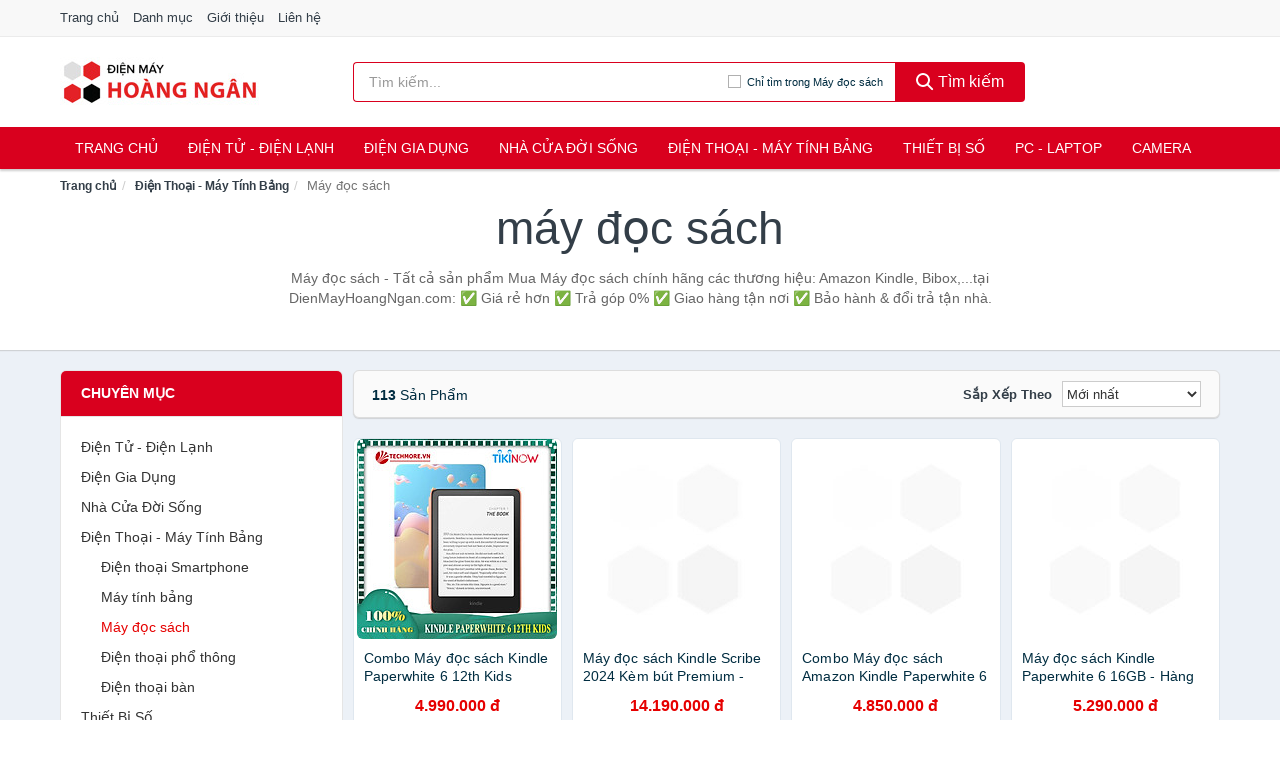

--- FILE ---
content_type: text/html; charset=UTF-8
request_url: https://dienmayhoangngan.com/may-doc-sach-29479/
body_size: 13160
content:
<!DOCTYPE html><html lang="vi"><head prefix="og: http://ogp.me/ns# fb: http://ogp.me/ns/fb# article: http://ogp.me/ns/article#"><meta charset="utf-8"><!--[if IE]><meta http-equiv='X-UA-Compatible' content='IE=edge,chrome=1'><![endif]--><meta name="viewport" content="width=device-width,minimum-scale=1,initial-scale=1"><title>Máy đọc sách Amazon Kindle, BiBox Chính hãng, Giá rẻ hơn tại DienMayHoangNgan.com</title><meta name="description" content="Máy đọc sách - Tất cả sản phẩm Mua Máy đọc sách chính hãng các thương hiệu: Amazon Kindle, Bibox,...tại DienMayHoangNgan.com: ✅ Giá rẻ hơn ✅ Trả góp 0% ✅ Giao hàng tận nơi ✅ Bảo hành & đổi trả tận nhà."><meta name="keywords" content="Mua Máy đọc sách chính hãng các thương hiệu: Amazon Kindle, Bibox,...tại DienMayHoangNgan.com: ✅ Giá rẻ hơn ✅ Trả góp 0% ✅ Giao hàng tận nơi ✅ Bảo hành & đổi trả tận nhà."><meta name="robots" content="noodp"/><meta itemprop="name" content="Máy đọc sách Amazon Kindle, BiBox Chính hãng, Giá rẻ hơn tại DienMayHoangNgan.com"><meta itemprop="description" content="Máy đọc sách - Tất cả sản phẩm Mua Máy đọc sách chính hãng các thương hiệu: Amazon Kindle, Bibox,...tại DienMayHoangNgan.com: ✅ Giá rẻ hơn ✅ Trả góp 0% ✅ Giao hàng tận nơi ✅ Bảo hành & đổi trả tận nhà."><meta itemprop="image" content="https://salt.tikicdn.com/cache/280x280/ts/product/be/f2/ba/f7cacd4da64139b88acb667612d814ba.jpg"><meta name="twitter:card" content="summary"><meta name="twitter:site" content="DienMayHoangNgan.com"><meta name="twitter:title" content="Máy đọc sách Amazon Kindle, BiBox Chính hãng, Giá rẻ hơn tại DienMayHoangNgan.com"><meta name="twitter:description" content="Máy đọc sách - Tất cả sản phẩm Mua Máy đọc sách chính hãng các thương hiệu: Amazon Kindle, Bibox,...tại DienMayHoangNgan.com: ✅ Giá rẻ hơn ✅ Trả góp 0% ✅ Giao hàng tận nơi ✅ Bảo hành & đổi trả tận nhà."><meta name="twitter:creator" content="@DienMayHoangNgan"><meta name="twitter:image" content="https://salt.tikicdn.com/cache/280x280/ts/product/be/f2/ba/f7cacd4da64139b88acb667612d814ba.jpg"><meta property="og:title" content="Máy đọc sách Amazon Kindle, BiBox Chính hãng, Giá rẻ hơn tại DienMayHoangNgan.com" /><meta property="og:type" content="website" /><meta property="og:url" content="https://dienmayhoangngan.com/may-doc-sach-29479/" /><meta property="og:image" content="https://salt.tikicdn.com/cache/280x280/ts/product/be/f2/ba/f7cacd4da64139b88acb667612d814ba.jpg" /><meta property="og:description" content="Máy đọc sách - Tất cả sản phẩm Mua Máy đọc sách chính hãng các thương hiệu: Amazon Kindle, Bibox,...tại DienMayHoangNgan.com: ✅ Giá rẻ hơn ✅ Trả góp 0% ✅ Giao hàng tận nơi ✅ Bảo hành & đổi trả tận nhà." /><meta property="og:locale" content="vi_VN" /><meta property="og:site_name" content="Điện Máy Hoàng Ngân" /><meta property="fb:app_id" content="3616902755012495"/><link rel="canonical" href="https://dienmayhoangngan.com/may-doc-sach-29479/" /><link rel="apple-touch-icon" sizes="180x180" href="https://c.mgg.vn/d/dienmayhoangngan.com/img/icons/apple-touch-icon.png"><link rel="icon" type="image/png" sizes="32x32" href="https://c.mgg.vn/d/dienmayhoangngan.com/img/icons/favicon-32x32.png"><link rel="icon" type="image/png" sizes="16x16" href="https://c.mgg.vn/d/dienmayhoangngan.com/img/icons/favicon-16x16.png"><link rel="manifest" href="https://dienmayhoangngan.com/webmanifest.json"><link rel="mask-icon" href="https://c.mgg.vn/d/dienmayhoangngan.com/img/icons/safari-pinned-tab.svg" color="#d9001e"><link rel="shortcut icon" href="/favicon.ico"><meta name="apple-mobile-web-app-title" content="Điện Máy Hoàng Ngân"><meta name="application-name" content="Điện Máy Hoàng Ngân"><meta name="msapplication-TileColor" content="#d9001e"><meta name="msapplication-TileImage" content="https://c.mgg.vn/d/dienmayhoangngan.com/img/icons/mstile-144x144.png"><meta name="msapplication-config" content="https://c.mgg.vn/d/dienmayhoangngan.com/img/icons/browserconfig.xml"><meta name="theme-color" content="#d9001e"><style type="text/css">html{font-family:-apple-system,BlinkMacSystemFont,"Segoe UI",Roboto,"Helvetica Neue",Arial,"Noto Sans",sans-serif,"Apple Color Emoji","Segoe UI Emoji","Segoe UI Symbol","Noto Color Emoji";-webkit-text-size-adjust:100%;-ms-text-size-adjust:100%}body{margin:0}article,aside,details,figcaption,figure,footer,header,hgroup,main,menu,nav,section,summary{display:block}audio,canvas,progress,video{display:inline-block;vertical-align:baseline}audio:not([controls]){display:none;height:0}[hidden],template{display:none}a{background-color:transparent}a:active,a:hover{outline:0}abbr[title]{border-bottom:1px dotted}b,strong{font-weight:600}dfn{font-style:italic}h1{margin:.67em 0;font-size:2em}mark{color:#000;background:#ff0}small{font-size:80%}sub,sup{position:relative;font-size:75%;line-height:0;vertical-align:baseline}sup{top:-.5em}sub{bottom:-.25em}img{border:0}svg:not(:root){overflow:hidden}figure{margin:1em 40px}hr{height:0;-webkit-box-sizing:content-box;-moz-box-sizing:content-box;box-sizing:content-box}pre{overflow:auto}code,kbd,pre,samp{font-family:monospace,monospace;font-size:1em}button,input,optgroup,select,textarea{margin:0;font:inherit;color:inherit}button{overflow:visible}button,select{text-transform:none}button,html input[type=button],input[type=reset],input[type=submit]{-webkit-appearance:button;cursor:pointer}button[disabled],html input[disabled]{cursor:default}button::-moz-focus-inner,input::-moz-focus-inner{padding:0;border:0}input{line-height:normal}input[type=checkbox],input[type=radio]{-webkit-box-sizing:border-box;-moz-box-sizing:border-box;box-sizing:border-box;padding:0}input[type=number]::-webkit-inner-spin-button,input[type=number]::-webkit-outer-spin-button{height:auto}input[type=search]{-webkit-box-sizing:content-box;-moz-box-sizing:content-box;box-sizing:content-box;-webkit-appearance:textfield}input[type=search]::-webkit-search-cancel-button,input[type=search]::-webkit-search-decoration{-webkit-appearance:none}fieldset{padding:.35em .625em .75em;margin:0 2px;border:1px solid silver}legend{padding:0;border:0}textarea{overflow:auto}optgroup{font-weight:600}table{border-spacing:0;border-collapse:collapse}td,th{padding:0}</style><link href="https://c.mgg.vn/d/dienmayhoangngan.com/css/s1.css" rel="stylesheet"><!--[if lt IE 9]><script src="https://oss.maxcdn.com/html5shiv/3.7.3/html5shiv.min.js"></script><script src="https://oss.maxcdn.com/respond/1.4.2/respond.min.js"></script><![endif]--><script src="https://cdn.onesignal.com/sdks/OneSignalSDK.js" async=""></script><script>var OneSignal = window.OneSignal || [];OneSignal.push(function() {OneSignal.init({appId: "687eca93-3ce7-4556-8ed8-4b3ce716e4ad"});});</script></head><body itemscope="" itemtype="http://schema.org/WebPage"><div id="header-top"><header itemscope="" itemtype="http://schema.org/WPHeader"><div id="top-header" class="hidden-xs"><div class="container"><div class="row"><div class="col-sm-12"><a href="https://dienmayhoangngan.com/" title="Trang chủ">Trang chủ</a> <a href="https://dienmayhoangngan.com/danh-muc/" title="Danh mục">Danh mục</a> <a href="https://dienmayhoangngan.com/p/gioi-thieu.html" title="Giới thiệu">Giới thiệu</a> <a href="https://dienmayhoangngan.com/p/lien-he.html" title="Liên hệ">Liên hệ</a></div></div></div></div><div id="main-header"><div class="container"><div class="row"><div class="col-xs-12 col-sm-4 col-md-3"><button type="button" class="visible-xs bnam-menu is-closed" data-toggle="offcanvas" aria-label="Menu"><span class="hamb-top"></span><span class="hamb-middle"></span><span class="hamb-bottom"></span></button><a href="https://dienmayhoangngan.com/" class="logo" itemprop="headline" title="DienMayHoangNgan.com"><img data-original="https://c.mgg.vn/d/dienmayhoangngan.com/img/logo_header.jpg" class="lazy" alt="Điện Máy Hoàng Ngân" src="[data-uri]" width="auto" height="auto"><noscript><img src="https://c.mgg.vn/d/dienmayhoangngan.com/img/logo_header.jpg" alt="Điện Máy Hoàng Ngân" srcset="https://c.mgg.vn/d/dienmayhoangngan.com/img/logo_header@2x.jpg 2x"></noscript><span class="hidden" itemprop="description">Điện Máy Hoàng Ngân</span></a></div><div id="header-search" class="hidden-xs col-sm-8 col-md-7"><form method="GET" action="https://dienmayhoangngan.com/" itemprop="potentialAction" itemscope="" itemtype="http://schema.org/SearchAction"><meta itemprop="target" content="https://dienmayhoangngan.com/?s={s}"><div class="input-group form"><input type="text" name="s" class="form-control" placeholder="Tìm kiếm..." aria-label="Tìm kiếm nhãn hàng" value="" id="search-top"><span class="input-group-btn"><span class="btn search-category" data-cat='may-doc-sach-29479'>Chỉ tìm trong Máy đọc sách</span><button class="btn btn-search-top" type="submit"><span class="s-icon"><span class="s-icon-circle"></span><span class="s-icon-rectangle"></span></span> Tìm kiếm</button></span></div></form></div></div></div></div></header></div><div id="search-mobi" class="container visible-xs"><div class="row"><div class="col-xs-12"><form method="GET" action="https://dienmayhoangngan.com/"><div class="input-group form"><input name="s" class="search-top form-control" placeholder="Tìm kiếm..." value="" type="text" aria-label="Tìm kiếm nhãn hàng"><span class="input-group-btn"><button class="btn btn-danger btn-search-top" type="submit">Tìm kiếm</button></span></div></form></div></div></div><div id="header-nav"><div class="container"><nav id="main-nav" itemscope itemtype="http://schema.org/SiteNavigationElement" aria-label="Main navigation"><ul class="menu"><li><a href="https://dienmayhoangngan.com/" title="Trang chủ">Trang chủ</a></li><li class="dropdown"><a href="https://dienmayhoangngan.com/dien-tu-dien-lanh-4844/" title="Điện Tử - Điện Lạnh">Điện Tử - Điện Lạnh</a><ul class="dropdown-menu"><li><a href="https://dienmayhoangngan.com/tivi-5638/" title="Tivi">Tivi</a></li><li><a href="https://dienmayhoangngan.com/am-thanh-phu-kien-tivi-27191/" title="Âm thanh & Phụ kiện Tivi">Âm thanh & Phụ kiện Tivi</a></li><li><a href="https://dienmayhoangngan.com/may-giat-4485/" title="Máy giặt">Máy giặt</a></li><li><a href="https://dienmayhoangngan.com/may-say-quan-ao-4486/" title="Máy sấy quần áo">Máy sấy quần áo</a></li><li><a href="https://dienmayhoangngan.com/may-rua-chen-4487/" title="Máy rửa chén">Máy rửa chén</a></li><li><a href="https://dienmayhoangngan.com/may-lanh-may-dieu-hoa-4488/" title="Máy lạnh - Máy điều hòa">Máy lạnh - Máy điều hòa</a></li><li><a href="https://dienmayhoangngan.com/may-nuoc-nong-4489/" title="Máy nước nóng">Máy nước nóng</a></li><li><a href="https://dienmayhoangngan.com/tu-lanh-2951/" title="Tủ lạnh">Tủ lạnh</a></li><li><a href="https://dienmayhoangngan.com/tu-dong-tu-mat-4491/" title="Tủ đông - Tủ mát">Tủ đông - Tủ mát</a></li><li><a href="https://dienmayhoangngan.com/tu-uop-ruou-4492/" title="Tủ ướp rượu">Tủ ướp rượu</a></li><li><a href="https://dienmayhoangngan.com/phu-kien-dien-lanh-8697/" title="Phụ kiện điện lạnh">Phụ kiện điện lạnh</a></li></ul></li><li class="dropdown o-col"><a href="https://dienmayhoangngan.com/dien-gia-dung-2505/" title="Điện Gia Dụng">Điện Gia Dụng</a><ul class="dropdown-menu"><li><a href="https://dienmayhoangngan.com/do-dung-nha-bep-2507/" title="Đồ dùng nhà bếp">Đồ dùng nhà bếp</a></li><li><a href="https://dienmayhoangngan.com/thiet-bi-gia-dinh-2569/" title="Thiết bị gia đình">Thiết bị gia đình</a></li></ul></li><li class="dropdown"><a href="https://dienmayhoangngan.com/nha-cua-doi-song-2506/" title="Nhà Cửa Đời Sống">Nhà Cửa Đời Sống</a><ul class="dropdown-menu"><li><a href="https://dienmayhoangngan.com/nha-bep-2574/" title="Dụng cụ nhà bếp">Dụng cụ nhà bếp</a></li><li><a href="https://dienmayhoangngan.com/phong-an-2577/" title="Đồ dùng phòng ăn">Đồ dùng phòng ăn</a></li><li><a href="https://dienmayhoangngan.com/do-dung-phong-ngu-8936/" title="Đồ dùng phòng ngủ">Đồ dùng phòng ngủ</a></li><li><a href="https://dienmayhoangngan.com/noi-that-2773/" title="Nội thất">Nội thất</a></li><li><a href="https://dienmayhoangngan.com/trang-tri-nha-cua-2596/" title="Trang trí nhà cửa">Trang trí nhà cửa</a></li><li><a href="https://dienmayhoangngan.com/den-thiet-bi-chieu-sang-2638/" title="Đèn & thiết bị chiếu sáng">Đèn & thiết bị chiếu sáng</a></li><li><a href="https://dienmayhoangngan.com/ngoai-troi-san-vuon-2846/" title="Ngoài trời & sân vườn">Ngoài trời & sân vườn</a></li><li><a href="https://dienmayhoangngan.com/do-dung-va-thiet-bi-nha-tam-2589/" title="Đồ dùng và thiết bị nhà tắm">Đồ dùng và thiết bị nhà tắm</a></li><li><a href="https://dienmayhoangngan.com/sua-chua-nha-cua-2597/" title="Sửa chữa nhà cửa">Sửa chữa nhà cửa</a></li><li><a href="https://dienmayhoangngan.com/nhac-cu-10691/" title="Nhạc cụ">Nhạc cụ</a></li><li><a href="https://dienmayhoangngan.com/hoa-tuoi-va-cay-canh-19475/" title="Hoa tươi và cây cảnh">Hoa tươi và cây cảnh</a></li><li><a href="https://dienmayhoangngan.com/thiet-bi-dieu-khien-thong-minh-21115/" title="Thiết bị điều khiển thông minh">Thiết bị điều khiển thông minh</a></li><li><a href="https://dienmayhoangngan.com/dung-cu-diet-chuot-con-trung-23627/" title="Dụng cụ diệt chuột, côn trùng">Dụng cụ diệt chuột, côn trùng</a></li><li><a href="https://dienmayhoangngan.com/pin-va-dung-cu-sac-pin-23635/" title="Pin và dụng cụ sạc pin">Pin và dụng cụ sạc pin</a></li><li><a href="https://dienmayhoangngan.com/o-cam-dien-2644/" title="Ổ cắm điện">Ổ cắm điện</a></li><li><a href="https://dienmayhoangngan.com/dung-cu-ve-sinh-23641/" title="Dụng cụ vệ sinh">Dụng cụ vệ sinh</a></li><li><a href="https://dienmayhoangngan.com/phu-kien-giat-ui-23667/" title="Phụ kiện giặt ủi">Phụ kiện giặt ủi</a></li><li><a href="https://dienmayhoangngan.com/bao-ve-nha-cua-23669/" title="Bảo vệ nhà cửa">Bảo vệ nhà cửa</a></li><li><a href="https://dienmayhoangngan.com/do-tho-cung-23677/" title="Đồ thờ cúng">Đồ thờ cúng</a></li><li><a href="https://dienmayhoangngan.com/vat-pham-phong-thuy-6471/" title="Vật phẩm phong thủy">Vật phẩm phong thủy</a></li><li><a href="https://dienmayhoangngan.com/on-ap-bien-ap-12477/" title="Ổn áp, biến áp">Ổn áp, biến áp</a></li></ul></li><li class="dropdown o-col"><a href="https://dienmayhoangngan.com/dien-thoai-may-tinh-bang-2412/" title="Điện Thoại - Máy Tính Bảng">Điện Thoại - Máy Tính Bảng</a><ul class="dropdown-menu"><li><a href="https://dienmayhoangngan.com/dien-thoai-smartphone-2418/" title="Điện thoại Smartphone">Điện thoại Smartphone</a></li><li><a href="https://dienmayhoangngan.com/may-tinh-bang-2417/" title="Máy tính bảng">Máy tính bảng</a></li><li><a href="https://dienmayhoangngan.com/may-doc-sach-29479/" title="Máy đọc sách">Máy đọc sách</a></li><li><a href="https://dienmayhoangngan.com/dien-thoai-pho-thong-2419/" title="Điện thoại phổ thông">Điện thoại phổ thông</a></li><li><a href="https://dienmayhoangngan.com/dien-thoai-ban-8684/" title="Điện thoại bàn">Điện thoại bàn</a></li></ul></li><li class="dropdown o-col"><a href="https://dienmayhoangngan.com/thiet-bi-so-2438/" title="Thiết Bị Số">Thiết Bị Số</a><ul class="dropdown-menu"><li><a href="https://dienmayhoangngan.com/thiet-bi-am-thanh-va-phu-kien-8838/" title="Thiết bị âm thanh và phụ kiện">Thiết bị âm thanh và phụ kiện</a></li><li><a href="https://dienmayhoangngan.com/thiet-bi-choi-game-va-phu-kien-3290/" title="Thiết bị chơi game và phụ kiện">Thiết bị chơi game và phụ kiện</a></li><li><a href="https://dienmayhoangngan.com/thiet-bi-deo-thong-minh-va-phu-kien-8662/" title="Thiết bị đeo thông minh và phụ kiện">Thiết bị đeo thông minh và phụ kiện</a></li><li><a href="https://dienmayhoangngan.com/thiet-bi-thong-minh-va-linh-kien-dien-tu-29055/" title="Thiết bị thông minh và linh kiện điện tử">Thiết bị thông minh và linh kiện điện tử</a></li><li><a href="https://dienmayhoangngan.com/phu-kien-dien-thoai-va-may-tinh-bang-8837/" title="Phụ kiện điện thoại và máy tính bảng">Phụ kiện điện thoại và máy tính bảng</a></li><li><a href="https://dienmayhoangngan.com/phu-kien-may-tinh-va-laptop-29293/" title="Phụ kiện máy tính và Laptop">Phụ kiện máy tính và Laptop</a></li></ul></li><li class="dropdown o-col"><a href="https://dienmayhoangngan.com/may-vi-tinh-laptop-2469/" title="Máy Vi Tính - Laptop">PC - Laptop</a><ul class="dropdown-menu"><li><a href="https://dienmayhoangngan.com/laptop-8718/" title="Laptop">Laptop</a></li><li><a href="https://dienmayhoangngan.com/pc-may-tinh-bo-8716/" title="PC - Máy Tính Bộ">PC - Máy Tính Bộ</a></li><li><a href="https://dienmayhoangngan.com/thiet-bi-luu-tru-8683/" title="Thiết bị lưu trữ">Thiết bị lưu trữ</a></li><li><a href="https://dienmayhoangngan.com/thiet-bi-mang-3286/" title="Thiết bị mạng">Thiết bị mạng</a></li><li><a href="https://dienmayhoangngan.com/linh-kien-phu-kien-may-tinh-8752/" title="Linh kiện máy tính, phụ kiện máy tính">Linh kiện máy tính, phụ kiện máy tính</a></li><li><a href="https://dienmayhoangngan.com/thiet-bi-van-phong-thiet-bi-ngoai-vi-13507/" title="Thiết bị văn phòng - Thiết bị ngoại vi">Thiết bị văn phòng - Thiết bị ngoại vi</a></li></ul></li><li class="dropdown o-col"><a href="https://dienmayhoangngan.com/may-anh-quay-phim-2424/" title="Máy Ảnh - Quay Phim">Camera</a><ul class="dropdown-menu"><li><a href="https://dienmayhoangngan.com/may-anh-29429/" title="Máy ảnh">Máy ảnh</a></li><li><a href="https://dienmayhoangngan.com/phu-kien-may-anh-may-quay-2441/" title="Phụ kiện máy ảnh, máy quay">Phụ kiện máy ảnh, máy quay</a></li><li><a href="https://dienmayhoangngan.com/balo-tui-dung-bao-da-2463/" title="Balo - Túi đựng - Bao da">Balo - Túi đựng - Bao da</a></li><li><a href="https://dienmayhoangngan.com/ong-kinh-ong-ngam-29417/" title="Ống kính, ống ngắm">Ống kính, ống ngắm</a></li><li><a href="https://dienmayhoangngan.com/ong-kinh-lens-may-anh-3380/" title="Ống kính (Lens)">Ống kính (Lens)</a></li><li><a href="https://dienmayhoangngan.com/thiet-bi-anh-sang-29437/" title="Thiết bị ánh sáng">Thiết bị ánh sáng</a></li><li><a href="https://dienmayhoangngan.com/thiet-bi-quay-phim-29445/" title="Thiết bị quay phim">Thiết bị quay phim</a></li><li><a href="https://dienmayhoangngan.com/camera-giam-sat-4700/" title="Camera giám sát">Camera giám sát</a></li><li><a href="https://dienmayhoangngan.com/may-bay-camera-va-phu-kien-8670/" title="Máy bay camera và phụ kiện">Máy bay camera và phụ kiện</a></li><li><a href="https://dienmayhoangngan.com/camera-hanh-trinh-action-camera-va-phu-kien-29457/" title="Camera hành trình - Action camera và phụ kiện">Camera hành trình - Action camera và phụ kiện</a></li></ul></li></ul></nav></div></div><div class="overlay"></div><script type="application/ld+json">{"@context":"http://schema.org","@type":"BreadcrumbList","itemListElement":[{"@type":"ListItem","position":1,"item":{"@id":"https://dienmayhoangngan.com/","name":"Điện Máy Hoàng Ngân"}},{"@type":"ListItem","position":2,"item":{"@id":"https://dienmayhoangngan.com/dien-thoai-may-tinh-bang-1789/","name":"Điện Thoại - Máy Tính Bảng"}},{"@type":"ListItem","position":3,"item":{"@id":"https://dienmayhoangngan.com/may-doc-sach-29479/","name":"Máy đọc sách"}}]}</script><div id="breadcrumb"><div class="container"><ol class="breadcrumb"><li><a href="https://dienmayhoangngan.com/" title="Trang chủ Điện Máy Hoàng Ngân">Trang chủ</a></li><li><a href="https://dienmayhoangngan.com/dien-thoai-may-tinh-bang-1789/" title="Điện Thoại - Máy Tính Bảng">Điện Thoại - Máy Tính Bảng</a></li><li class="active hidden-xs">Máy đọc sách</li></ol></div></div><main><div id="main_head" class="box-shadow"><div class="container"><div class="row text-center"><h1 class="page-title">Máy đọc sách</h1><div class="page-desc col-xs-12 col-xs-offset-0 col-sm-10 col-sm-offset-1 col-md-8 col-md-offset-2">Máy đọc sách - Tất cả sản phẩm Mua Máy đọc sách chính hãng các thương hiệu: Amazon Kindle, Bibox,...tại DienMayHoangNgan.com: ✅ Giá rẻ hơn ✅ Trả góp 0% ✅ Giao hàng tận nơi ✅ Bảo hành & đổi trả tận nhà.</div></div></div></div><div id="main" class="container"><div class="row"><div id="bn_l" class="hidden-xs col-sm-3"><aside class="sidebar sidebar-left"><div class="widget widget-product-cat"><h2 class="widget-title">Chuyên mục</h2><div class="widget-content"><ul><li><a href="https://dienmayhoangngan.com/dien-tu-dien-lanh-4844/" title="Điện Tử - Điện Lạnh">Điện Tử - Điện Lạnh</a></li><li><a href="https://dienmayhoangngan.com/dien-gia-dung-2505/" title="Điện Gia Dụng">Điện Gia Dụng</a></li><li><a href="https://dienmayhoangngan.com/nha-cua-doi-song-2506/" title="Nhà Cửa Đời Sống">Nhà Cửa Đời Sống</a></li><li><a href="https://dienmayhoangngan.com/dien-thoai-may-tinh-bang-2412/" title="Điện Thoại - Máy Tính Bảng">Điện Thoại - Máy Tính Bảng</a><ul><li><a href="https://dienmayhoangngan.com/dien-thoai-smartphone-2418/" title="Điện thoại Smartphone">Điện thoại Smartphone</a></li><li><a href="https://dienmayhoangngan.com/may-tinh-bang-2417/" title="Máy tính bảng">Máy tính bảng</a></li><li><a href="https://dienmayhoangngan.com/may-doc-sach-29479/" class="active" title="Máy đọc sách">Máy đọc sách</a><ul></ul></li><li><a href="https://dienmayhoangngan.com/dien-thoai-pho-thong-2419/" title="Điện thoại phổ thông">Điện thoại phổ thông</a></li><li><a href="https://dienmayhoangngan.com/dien-thoai-ban-8684/" title="Điện thoại bàn">Điện thoại bàn</a></li></ul></li><li><a href="https://dienmayhoangngan.com/thiet-bi-so-2438/" title="Thiết Bị Số">Thiết Bị Số</a></li><li><a href="https://dienmayhoangngan.com/may-vi-tinh-laptop-2469/" title="Máy Vi Tính - Laptop">Máy Vi Tính - Laptop</a></li><li><a href="https://dienmayhoangngan.com/may-anh-quay-phim-2424/" title="Máy Ảnh - Quay Phim">Máy Ảnh - Quay Phim</a></li></ul></div></div><div class="widget widget-product-brand"><h2 class="widget-title">Nhãn hàng</h2><div class="widget-content"><div id="widget_search_brand"><input type="text" class="form-control" aria-label="Tìm Nhãn hàng"></div><ul id="widget_brands"><li><a href="?nhan-hang=kindle" title="Máy đọc sách nhãn hàng Kindle"><span></span>Kindle</a></li><li><a href="?nhan-hang=onyx-boox" title="Máy đọc sách nhãn hàng Onyx Boox"><span></span>Onyx Boox</a></li><li><a href="?nhan-hang=oem" title="Máy đọc sách nhãn hàng OEM"><span></span>OEM</a></li><li><a href="?nhan-hang=kobo" title="Máy đọc sách nhãn hàng Kobo"><span></span>Kobo</a></li><li><a href="?nhan-hang=amazon" title="Máy đọc sách nhãn hàng Amazon"><span></span>Amazon</a></li><li><a href="?nhan-hang=i-tek" title="Máy đọc sách nhãn hàng I-Tek"><span></span>I-Tek</a></li><li><a href="?nhan-hang=likebook" title="Máy đọc sách nhãn hàng Likebook"><span></span>Likebook</a></li><li><a href="?nhan-hang=pocketbook" title="Máy đọc sách nhãn hàng Pocketbook"><span></span>Pocketbook</a></li><li><a href="?nhan-hang=itek" title="Máy đọc sách nhãn hàng iTek"><span></span>iTek</a></li><li><a href="?nhan-hang=remarkable" title="Máy đọc sách nhãn hàng Remarkable"><span></span>Remarkable</a></li></ul></div></div><div class="widget widget-filter-price hide"><h2 class="widget-title title14">Giá</h2><div class="widget-content"><div class="range-filter"><div id="slider-range"></div><form id="loc_gia" class="text-center" action="https://dienmayhoangngan.com/may-doc-sach-29479/" method="GET"><div id="amount"></div><div style="padding-top: 10px"><button class="btn-filter">Lọc giá</button></div></form></div></div></div></aside></div><div id="bn_r" class="col-xs-12 col-sm-9"><section class="product-box"><div id="product_filter" class="box-shadow"><div id="box_count_product"><strong>113</strong> sản phẩm</div><div class="box_filter pull-right"><form class="form-inline" method="GET"><label>Sắp xếp theo </label><select class="form-control" name="sap-xep" aria-label="Sắp xếp"><option value="moi-nhat">Mới nhất</option><option value="gia-tang">Giá từ thấp đến cao</option><option value="gia-giam">Giá từ cao đến thấp</option></select></form></div></div><div class="product-list row"><div class="col-xs-6 col-sm-4 col-md-3 ip egqxtb"ewya="3J42e3939302FXe3F0B30QF3F0O"><a href="https://dienmayhoangngan.com/combo-may-doc-sach-kindle-nti276501034.html" title="Combo Máy đọc sách Kindle Paperwhite 6 12th Kids 16Gb kèm Cover Amazon, Không quảng cáo - Hàng chính hãng"><div><img src="https://c.mgg.vn/d/dienmayhoangngan.com/img/no-pro.jpg" alt="img"><img data-original="https://salt.tikicdn.com/cache/200x200/ts/product/fc/53/d9/045da58e1a4652d033e7d59abafc6da6.jpg" class="lazy bn-abg" src="https://c.mgg.vn/d/dienmayhoangngan.com/img/no-pro.jpg" alt="Combo Máy đọc sách Kindle Paperwhite 6 12th Kids 16Gb kèm Cover Amazon, Không quảng cáo - Hàng chính hãng"><noscript><img src="https://salt.tikicdn.com/cache/200x200/ts/product/fc/53/d9/045da58e1a4652d033e7d59abafc6da6.jpg"></noscript></div><span>Combo Máy đọc sách Kindle Paperwhite 6 12th Kids 16Gb kèm Cover Amazon, Không quảng cáo - Hàng chính hãng</span><span>15.850.300 đ</span></a></div><div class="col-xs-6 col-sm-4 col-md-3 ip egqxtb"ewya="3RJB1G342eC313I9O302e3030I30"><a href="https://dienmayhoangngan.com/may-doc-sach-kindle-scribe-2024-nti276530602.html" title="Máy đọc sách Kindle Scribe 2024 Kèm bút Premium - Hàng chính hãng"><div><img src="https://c.mgg.vn/d/dienmayhoangngan.com/img/no-pro.jpg" alt="img"><img data-original="https://salt.tikicdn.com/cache/200x200/ts/product/aa/cd/b6/74d431e9ff957430f35d1a59250a0967.jpg" class="lazy bn-abg" src="https://c.mgg.vn/d/dienmayhoangngan.com/img/no-pro.jpg" alt="Máy đọc sách Kindle Scribe 2024 Kèm bút Premium - Hàng chính hãng"><noscript><img src="https://salt.tikicdn.com/cache/200x200/ts/product/aa/cd/b6/74d431e9ff957430f35d1a59250a0967.jpg"></noscript></div><span>Máy đọc sách Kindle Scribe 2024 Kèm bút Premium - Hàng chính hãng</span><span>73.491.745 đ</span></a></div><div class="col-xs-6 col-sm-4 col-md-3 ip egqxtb"ewya="3JU42e38353J02Ve3030A30"><a href="https://dienmayhoangngan.com/combo-may-doc-sach-amazon-kindle-nti276465713.html" title="Combo Máy đọc sách Amazon Kindle Paperwhite 6 (Gen 12th) Kèm Bao Da, Mới nguyên Seal - Hàng chính hãng"><div><img src="https://c.mgg.vn/d/dienmayhoangngan.com/img/no-pro.jpg" alt="img"><img data-original="https://salt.tikicdn.com/cache/200x200/ts/product/01/be/79/15314677596e5076541f60fc98999dbe.jpg" class="lazy bn-abg" src="https://c.mgg.vn/d/dienmayhoangngan.com/img/no-pro.jpg" alt="Combo Máy đọc sách Amazon Kindle Paperwhite 6 (Gen 12th) Kèm Bao Da, Mới nguyên Seal - Hàng chính hãng"><noscript><img src="https://salt.tikicdn.com/cache/200x200/ts/product/01/be/79/15314677596e5076541f60fc98999dbe.jpg"></noscript></div><span>Combo Máy đọc sách Amazon Kindle Paperwhite 6 (Gen 12th) Kèm Bao Da, Mới nguyên Seal - Hàng chính hãng</span><span>15.052.716 đ</span></a></div><div class="col-xs-6 col-sm-4 col-md-3 ip egqxtb"ewya="35P2BWe3MO2J3L9302e30M3A030E"><a href="https://dienmayhoangngan.com/may-doc-sach-kindle-paperwhite-6-nti276642468.html" title="Máy đọc sách Kindle Paperwhite 6 16GB - Hàng chính hãng"><div><img src="https://c.mgg.vn/d/dienmayhoangngan.com/img/no-pro.jpg" alt="img"><img data-original="https://salt.tikicdn.com/cache/200x200/ts/product/13/c2/41/5feaa38576ab35ef9bcbeb8f6c1087c8.png" class="lazy bn-abg" src="https://c.mgg.vn/d/dienmayhoangngan.com/img/no-pro.jpg" alt="Máy đọc sách Kindle Paperwhite 6 16GB - Hàng chính hãng"><noscript><img src="https://salt.tikicdn.com/cache/200x200/ts/product/13/c2/41/5feaa38576ab35ef9bcbeb8f6c1087c8.png"></noscript></div><span>Máy đọc sách Kindle Paperwhite 6 16GB - Hàng chính hãng</span><span>19.867.341 đ</span></a></div><div class="col-xs-6 col-sm-4 col-md-3 ip egqxtb"ewya="N3C32e3939V3VHE02e303030"><a href="https://dienmayhoangngan.com/may-doc-sach-new-kindle-2024-nti276642642.html" title="Máy đọc sách New Kindle 2024 16GB - Không quảng cáo - Hàng chính hãng"><div><img src="https://c.mgg.vn/d/dienmayhoangngan.com/img/no-pro.jpg" alt="img"><img data-original="https://salt.tikicdn.com/cache/200x200/ts/product/70/b4/9a/d745ed85eaa5c173d5a333f13a401f05.png" class="lazy bn-abg" src="https://c.mgg.vn/d/dienmayhoangngan.com/img/no-pro.jpg" alt="Máy đọc sách New Kindle 2024 16GB - Không quảng cáo - Hàng chính hãng"><noscript><img src="https://salt.tikicdn.com/cache/200x200/ts/product/70/b4/9a/d745ed85eaa5c173d5a333f13a401f05.png"></noscript></div><span>Máy đọc sách New Kindle 2024 16GB - Không quảng cáo - Hàng chính hãng</span><span>12.390.178 đ</span></a></div><div class="col-xs-6 col-sm-4 col-md-3 ip egqxtb"ewya="KSI3Q42e383530TXS2e3030Q30"><a href="https://dienmayhoangngan.com/may-doc-sach-amazon-kindle-nti276449543.html" title="Máy đọc sách Amazon Kindle Paperwhite 6 (Gen 12th), Mới nguyên Seal - Hàng chính hãng"><div><img src="https://c.mgg.vn/d/dienmayhoangngan.com/img/no-pro.jpg" alt="img"><img data-original="https://salt.tikicdn.com/cache/200x200/ts/product/59/e7/74/68080c04130bb376a971ea54196b6f60.jpg" class="lazy bn-abg" src="https://c.mgg.vn/d/dienmayhoangngan.com/img/no-pro.jpg" alt="Máy đọc sách Amazon Kindle Paperwhite 6 (Gen 12th), Mới nguyên Seal - Hàng chính hãng"><noscript><img src="https://salt.tikicdn.com/cache/200x200/ts/product/59/e7/74/68080c04130bb376a971ea54196b6f60.jpg"></noscript></div><span>Máy đọc sách Amazon Kindle Paperwhite 6 (Gen 12th), Mới nguyên Seal - Hàng chính hãng</span><span>39.574.331 đ</span></a></div><div class="col-xs-6 col-sm-4 col-md-3 ip egqxtb"ewya="38OT2e39RF39302Ve303LY030"><a href="https://dienmayhoangngan.com/may-doc-sach-kindle-colorsoft-nti276500853.html" title="Máy đọc sách Kindle Colorsoft Signature Edition 32Gb, Màn hình màu 7 inch - Hàng chính hãng"><div><img src="https://c.mgg.vn/d/dienmayhoangngan.com/img/no-pro.jpg" alt="img"><img data-original="https://salt.tikicdn.com/cache/200x200/ts/product/e3/1e/c1/0bee95c3d68e574a6b71979858500858.jpg" class="lazy bn-abg" src="https://c.mgg.vn/d/dienmayhoangngan.com/img/no-pro.jpg" alt="Máy đọc sách Kindle Colorsoft Signature Edition 32Gb, Màn hình màu 7 inch - Hàng chính hãng"><noscript><img src="https://salt.tikicdn.com/cache/200x200/ts/product/e3/1e/c1/0bee95c3d68e574a6b71979858500858.jpg"></noscript></div><span>Máy đọc sách Kindle Colorsoft Signature Edition 32Gb, Màn hình màu 7 inch - Hàng chính hãng</span><span>19.228.262 đ</span></a></div><div class="col-xs-6 col-sm-4 col-md-3 ip egqxtb"ewya="TM332Pe3P539S3L0K2e303C030"><a href="https://dienmayhoangngan.com/may-doc-sach-new-kindle-2024-nti276540449.html" title="Máy đọc sách New Kindle 2024, 16Gb Mới nguyên Seal - Hàng chính hãng"><div><img src="https://c.mgg.vn/d/dienmayhoangngan.com/img/no-pro.jpg" alt="img"><img data-original="https://salt.tikicdn.com/cache/200x200/ts/product/81/97/07/ef850ab65d627136e37df90097857451.jpg" class="lazy bn-abg" src="https://c.mgg.vn/d/dienmayhoangngan.com/img/no-pro.jpg" alt="Máy đọc sách New Kindle 2024, 16Gb Mới nguyên Seal - Hàng chính hãng"><noscript><img src="https://salt.tikicdn.com/cache/200x200/ts/product/81/97/07/ef850ab65d627136e37df90097857451.jpg"></noscript></div><span>Máy đọc sách New Kindle 2024, 16Gb Mới nguyên Seal - Hàng chính hãng</span><span>39.193.643 đ</span></a></div><div class="col-xs-6 col-sm-4 col-md-3 ip egqxtb"ewya="342e313TD930KI2JSe30303J0"><a href="https://dienmayhoangngan.com/may-doc-sach-boox-go-6-hang-nti276162716.html" title="Máy đọc sách Boox Go 6 - Hàng chính hãng"><div><img src="https://c.mgg.vn/d/dienmayhoangngan.com/img/no-pro.jpg" alt="img"><img data-original="https://salt.tikicdn.com/cache/200x200/ts/product/62/7a/4a/4f3d66404ad119e1783b70e8c58ca645.jpg" class="lazy bn-abg" src="https://c.mgg.vn/d/dienmayhoangngan.com/img/no-pro.jpg" alt="Máy đọc sách Boox Go 6 - Hàng chính hãng"><noscript><img src="https://salt.tikicdn.com/cache/200x200/ts/product/62/7a/4a/4f3d66404ad119e1783b70e8c58ca645.jpg"></noscript></div><span>Máy đọc sách Boox Go 6 - Hàng chính hãng</span><span>4.621.774 đ</span></a></div><div class="col-xs-6 col-sm-4 col-md-3 ip egqxtb"ewya="37BRH2Me3230302AUeN3F03030A"><a href="https://dienmayhoangngan.com/may-doc-sach-boox-go-color-7-den-nti275497588.html" title="Máy đọc sách Boox Go Color 7- Đen - Hàng chính hãng"><div><img src="https://c.mgg.vn/d/dienmayhoangngan.com/img/no-pro.jpg" alt="img"><img data-original="https://salt.tikicdn.com/cache/200x200/ts/product/d6/da/24/ec022719668ab02866ed02a41ac733d2.png" class="lazy bn-abg" src="https://c.mgg.vn/d/dienmayhoangngan.com/img/no-pro.jpg" alt="Máy đọc sách Boox Go Color 7- Đen - Hàng chính hãng"><noscript><img src="https://salt.tikicdn.com/cache/200x200/ts/product/d6/da/24/ec022719668ab02866ed02a41ac733d2.png"></noscript></div><span>Máy đọc sách Boox Go Color 7- Đen - Hàng chính hãng</span><span>27.630.493 đ</span></a></div><div class="col-xs-6 col-sm-4 col-md-3 ip egqxtb"ewya="3P1312e3535V302eV3F03X030"><a href="https://dienmayhoangngan.com/may-doc-sach-kindle-scribe-kem-nti275630575.html" title="Máy đọc sách Kindle Scribe kèm bút Kèm bút Premium - Hàng chính hãng"><div><img src="https://c.mgg.vn/d/dienmayhoangngan.com/img/no-pro.jpg" alt="img"><img data-original="https://salt.tikicdn.com/cache/200x200/ts/product/ef/c8/36/93bf24a554f073871f82176876ae6918.png" class="lazy bn-abg" src="https://c.mgg.vn/d/dienmayhoangngan.com/img/no-pro.jpg" alt="Máy đọc sách Kindle Scribe kèm bút Kèm bút Premium - Hàng chính hãng"><noscript><img src="https://salt.tikicdn.com/cache/200x200/ts/product/ef/c8/36/93bf24a554f073871f82176876ae6918.png"></noscript></div><span>Máy đọc sách Kindle Scribe kèm bút Kèm bút Premium - Hàng chính hãng</span><span>113.091.771 đ</span></a></div><div class="col-xs-6 col-sm-4 col-md-3 ip egqxtb"ewya="G35FZ2e3937302KUe3PRJ0303O0"><a href="https://dienmayhoangngan.com/may-doc-sach-pocketbook-era-nti275408146.html" title="Máy đọc sách Pocketbook Era Color- Hàng chính hãng"><div><img src="https://c.mgg.vn/d/dienmayhoangngan.com/img/no-pro.jpg" alt="img"><img data-original="https://salt.tikicdn.com/cache/200x200/ts/product/1f/88/22/5271fea71782871aa651a66e25db20fa.png" class="lazy bn-abg" src="https://c.mgg.vn/d/dienmayhoangngan.com/img/no-pro.jpg" alt="Máy đọc sách Pocketbook Era Color- Hàng chính hãng"><noscript><img src="https://salt.tikicdn.com/cache/200x200/ts/product/1f/88/22/5271fea71782871aa651a66e25db20fa.png"></noscript></div><span>Máy đọc sách Pocketbook Era Color- Hàng chính hãng</span><span>60.626.593 đ</span></a></div><div class="col-xs-6 col-sm-4 col-md-3 ip egqxtb"ewya="3Y1302Ze3639C30D2e3C03030"><a href="https://dienmayhoangngan.com/may-doc-sach-boox-go-10-3-hang-nti275492768.html" title="Máy đọc sách Boox Go 10.3 - Hàng chính hãng"><div><img src="https://c.mgg.vn/d/dienmayhoangngan.com/img/no-pro.jpg" alt="img"><img data-original="https://salt.tikicdn.com/cache/200x200/ts/product/d8/93/36/dad8be9f26a9d54f5327a6e88574edc2.png" class="lazy bn-abg" src="https://c.mgg.vn/d/dienmayhoangngan.com/img/no-pro.jpg" alt="Máy đọc sách Boox Go 10.3 - Hàng chính hãng"><noscript><img src="https://salt.tikicdn.com/cache/200x200/ts/product/d8/93/36/dad8be9f26a9d54f5327a6e88574edc2.png"></noscript></div><span>Máy đọc sách Boox Go 10.3 - Hàng chính hãng</span><span>88.621.896 đ</span></a></div><div class="col-xs-6 col-sm-4 col-md-3 ip egqxtb"ewya="I342eJ3Z9C3930M2e30G3J030"><a href="https://dienmayhoangngan.com/may-doc-sach-boox-poke-5-2024-nti275018808.html" title="Máy đọc sách BOOX Poke 5 2024 - Hàng Chính Hãng"><div><img src="https://c.mgg.vn/d/dienmayhoangngan.com/img/no-pro.jpg" alt="img"><img data-original="https://salt.tikicdn.com/cache/200x200/ts/product/2a/80/98/a019a185d5ee8360ea7ab91024b5931d.jpg" class="lazy bn-abg" src="https://c.mgg.vn/d/dienmayhoangngan.com/img/no-pro.jpg" alt="Máy đọc sách BOOX Poke 5 2024 - Hàng Chính Hãng"><noscript><img src="https://salt.tikicdn.com/cache/200x200/ts/product/2a/80/98/a019a185d5ee8360ea7ab91024b5931d.jpg"></noscript></div><span>Máy đọc sách BOOX Poke 5 2024 - Hàng Chính Hãng</span><span>40.728.782 đ</span></a></div><div class="col-xs-6 col-sm-4 col-md-3 ip egqxtb"ewya="31NHAS3E2302Se303A0WX30X"><a href="https://dienmayhoangngan.com/may-doc-the-flashcard-tieng-anh-nti182851541.html" title="Máy đọc thẻ flashcard tiếng anh 224 từ"><div><img src="https://c.mgg.vn/d/dienmayhoangngan.com/img/no-pro.jpg" alt="img"><img data-original="https://salt.tikicdn.com/cache/200x200/ts/product/d6/41/bf/457f4a0b5ac0d34d35a148fe308b2d0e.jpeg" class="lazy bn-abg" src="https://c.mgg.vn/d/dienmayhoangngan.com/img/no-pro.jpg" alt="Máy đọc thẻ flashcard tiếng anh 224 từ"><noscript><img src="https://salt.tikicdn.com/cache/200x200/ts/product/d6/41/bf/457f4a0b5ac0d34d35a148fe308b2d0e.jpeg"></noscript></div><span>Máy đọc thẻ flashcard tiếng anh 224 từ</span><span>976.286 đ</span></a></div><div class="col-xs-6 col-sm-4 col-md-3 ip egqxtb"ewya="AAV31343NA92Ke303G0SR30"><a href="https://dienmayhoangngan.com/may-doc-the-flashcard-tieng-anh-nti169652151.html" title="Máy đọc thẻ flashcard Tiếng Anh 224 từ vựng không sóng điện từ"><div><img src="https://c.mgg.vn/d/dienmayhoangngan.com/img/no-pro.jpg" alt="img"><img data-original="https://salt.tikicdn.com/cache/200x200/ts/product/21/46/89/f02bfd7db2ab5503abf1285bbf52d0c9.jpg" class="lazy bn-abg" src="https://c.mgg.vn/d/dienmayhoangngan.com/img/no-pro.jpg" alt="Máy đọc thẻ flashcard Tiếng Anh 224 từ vựng không sóng điện từ"><noscript><img src="https://salt.tikicdn.com/cache/200x200/ts/product/21/46/89/f02bfd7db2ab5503abf1285bbf52d0c9.jpg"></noscript></div><span>Máy đọc thẻ flashcard Tiếng Anh 224 từ vựng không sóng điện từ</span><span>763.970 đ</span></a></div><div class="col-xs-6 col-sm-4 col-md-3 ip egqxtb"ewya="3A2B2e353O0302Ie30R3030"><a href="https://dienmayhoangngan.com/but-may-doc-sach-kindle-scribe-nti274639179.html" title="BÚT MÁY ĐỌC SÁCH KINDLE SCRIBE - HÀNG CHÍNH HÃNG"><div><img src="https://c.mgg.vn/d/dienmayhoangngan.com/img/no-pro.jpg" alt="img"><img data-original="https://salt.tikicdn.com/cache/200x200/ts/product/bd/a4/96/5e0036f0ce64df2d7f8c0c2986d1be3a.jpg" class="lazy bn-abg" src="https://c.mgg.vn/d/dienmayhoangngan.com/img/no-pro.jpg" alt="BÚT MÁY ĐỌC SÁCH KINDLE SCRIBE - HÀNG CHÍNH HÃNG"><noscript><img src="https://salt.tikicdn.com/cache/200x200/ts/product/bd/a4/96/5e0036f0ce64df2d7f8c0c2986d1be3a.jpg"></noscript></div><span>BÚT MÁY ĐỌC SÁCH KINDLE SCRIBE - HÀNG CHÍNH HÃNG</span><span>17.989.673 đ</span></a></div><div class="col-xs-6 col-sm-4 col-md-3 ip egqxtb"ewya="3133YQ342e35GC393JGR9"><a href="https://dienmayhoangngan.com/may-doc-the-flashcard-tieng-anh-nti177213334.html" title="Máy đọc thẻ flashcard tiếng anh hàng loại 1- 8 chip"><div><img src="https://c.mgg.vn/d/dienmayhoangngan.com/img/no-pro.jpg" alt="img"><img data-original="https://salt.tikicdn.com/cache/200x200/ts/product/53/84/5d/4d477a3b57935032c4ce23b6b7a8b51c.jpg" class="lazy bn-abg" src="https://c.mgg.vn/d/dienmayhoangngan.com/img/no-pro.jpg" alt="Máy đọc thẻ flashcard tiếng anh hàng loại 1- 8 chip"><noscript><img src="https://salt.tikicdn.com/cache/200x200/ts/product/53/84/5d/4d477a3b57935032c4ce23b6b7a8b51c.jpg"></noscript></div><span>Máy đọc thẻ flashcard tiếng anh hàng loại 1- 8 chip</span><span>1.095.773 đ</span></a></div><div class="col-xs-6 col-sm-4 col-md-3 ip egqxtb"ewya="P3V1Y3439R2He303ZG030"><a href="https://dienmayhoangngan.com/may-doc-the-flashcard-tieng-anh-nti169652156.html" title="Máy đọc thẻ flashcard Tiếng Anh 224 từ vựng không sóng điện từ"><div><img src="https://c.mgg.vn/d/dienmayhoangngan.com/img/no-pro.jpg" alt="img"><img data-original="https://salt.tikicdn.com/cache/200x200/ts/product/21/28/a9/2affb02b1d7a5747b4f99611137d1ab4.jpg" class="lazy bn-abg" src="https://c.mgg.vn/d/dienmayhoangngan.com/img/no-pro.jpg" alt="Máy đọc thẻ flashcard Tiếng Anh 224 từ vựng không sóng điện từ"><noscript><img src="https://salt.tikicdn.com/cache/200x200/ts/product/21/28/a9/2affb02b1d7a5747b4f99611137d1ab4.jpg"></noscript></div><span>Máy đọc thẻ flashcard Tiếng Anh 224 từ vựng không sóng điện từ</span><span>197.621 đ</span></a></div><div class="col-xs-6 col-sm-4 col-md-3 ip egqxtb"ewya="Y342CeP32H353Z02e30LHN3030"><a href="https://dienmayhoangngan.com/may-doc-sach-kindle-paperwhite-5-nti274536917.html" title="Máy đọc sách Kindle Paperwhite 5 (16GB) - Đen - KHÔNG QUẢNG CÁO - Hàng chính hãng"><div><img src="https://c.mgg.vn/d/dienmayhoangngan.com/img/no-pro.jpg" alt="img"><img data-original="https://salt.tikicdn.com/cache/200x200/ts/product/e2/24/3e/dae1790b82afc6c3f4deb38fde445513.png" class="lazy bn-abg" src="https://c.mgg.vn/d/dienmayhoangngan.com/img/no-pro.jpg" alt="Máy đọc sách Kindle Paperwhite 5 (16GB) - Đen - KHÔNG QUẢNG CÁO - Hàng chính hãng"><noscript><img src="https://salt.tikicdn.com/cache/200x200/ts/product/e2/24/3e/dae1790b82afc6c3f4deb38fde445513.png"></noscript></div><span>Máy đọc sách Kindle Paperwhite 5 (16GB) - Đen - KHÔNG QUẢNG CÁO - Hàng chính hãng</span><span>9.276.722 đ</span></a></div><div class="col-xs-6 col-sm-4 col-md-3 ip egqxtb"ewya="H31342e333Z9U3R0BU2e30G3030"><a href="https://dienmayhoangngan.com/may-doc-sach-boox-note-air-3-c-nti273176227.html" title="Máy đọc sách Boox Note Air 3 C - Hàng Chính Hãng"><div><img src="https://c.mgg.vn/d/dienmayhoangngan.com/img/no-pro.jpg" alt="img"><img data-original="https://salt.tikicdn.com/cache/200x200/ts/product/af/be/27/259ab81aedbdddbd77c51dfb77f36058.jpg" class="lazy bn-abg" src="https://c.mgg.vn/d/dienmayhoangngan.com/img/no-pro.jpg" alt="Máy đọc sách Boox Note Air 3 C - Hàng Chính Hãng"><noscript><img src="https://salt.tikicdn.com/cache/200x200/ts/product/af/be/27/259ab81aedbdddbd77c51dfb77f36058.jpg"></noscript></div><span>Máy đọc sách Boox Note Air 3 C - Hàng Chính Hãng</span><span>88.296.522 đ</span></a></div><div class="col-xs-6 col-sm-4 col-md-3 ip egqxtb"ewya="J3N1DO31H2e343H930U2e303030"><a href="https://dienmayhoangngan.com/combo-may-doc-sach-kindle-scribe-nti273227913.html" title="Combo Máy đọc sách Kindle Scribe kèm bút – thế hệ đầu tiên có thể đọc và viết, màn hình 10,2” 300PPI, đèn vàng warmlight, bộ nhớ 16-64GB, đồng bộ dữ liệu qua Microsoft Word - hàng nhập khẩu"><div><img src="https://c.mgg.vn/d/dienmayhoangngan.com/img/no-pro.jpg" alt="img"><img data-original="https://salt.tikicdn.com/cache/200x200/ts/product/4d/40/63/8c5ddf03d01033f91bbc7cb5efd29c15.jpg" class="lazy bn-abg" src="https://c.mgg.vn/d/dienmayhoangngan.com/img/no-pro.jpg" alt="Combo Máy đọc sách Kindle Scribe kèm bút – thế hệ đầu tiên có thể đọc và viết, màn hình 10,2” 300PPI, đèn vàng warmlight, bộ nhớ 16-64GB, đồng bộ dữ liệu qua Microsoft Word - hàng nhập khẩu"><noscript><img src="https://salt.tikicdn.com/cache/200x200/ts/product/4d/40/63/8c5ddf03d01033f91bbc7cb5efd29c15.jpg"></noscript></div><span>Combo Máy đọc sách Kindle Scribe kèm bút – thế hệ đầu tiên có thể đọc và viết, màn hình 10,2” 300PPI, đèn vàng warmlight, bộ nhớ 16-64GB, đồng bộ dữ liệu qua Microsoft Word - hàng nhập khẩu</span><span>96.239.817 đ</span></a></div><div class="col-xs-6 col-sm-4 col-md-3 ip egqxtb"ewya="Q31332e363B0H302RYe30G303CT0"><a href="https://dienmayhoangngan.com/may-doc-sach-remarkable-2-hang-nti272072897.html" title="Máy Đọc Sách reMarkable 2- Hàng Chính Hãng"><div><img src="https://c.mgg.vn/d/dienmayhoangngan.com/img/no-pro.jpg" alt="img"><img data-original="https://salt.tikicdn.com/cache/200x200/ts/product/48/49/ff/461f653a52b48cabc8fdbc49e469884e.png" class="lazy bn-abg" src="https://c.mgg.vn/d/dienmayhoangngan.com/img/no-pro.jpg" alt="Máy Đọc Sách reMarkable 2- Hàng Chính Hãng"><noscript><img src="https://salt.tikicdn.com/cache/200x200/ts/product/48/49/ff/461f653a52b48cabc8fdbc49e469884e.png"></noscript></div><span>Máy Đọc Sách reMarkable 2- Hàng Chính Hãng</span><span>133.289.069 đ</span></a></div><div class="col-xs-6 col-sm-4 col-md-3 ip egqxtb"ewya="3E62Pe3Z93IV9302SeI3030Q30I"><a href="https://dienmayhoangngan.com/may-doc-sach-boox-palma-hang-nti272222656.html" title="Máy đọc sách Boox Palma - Hàng Chính Hãng"><div><img src="https://c.mgg.vn/d/dienmayhoangngan.com/img/no-pro.jpg" alt="img"><img data-original="https://salt.tikicdn.com/cache/200x200/ts/product/cf/5a/a6/f40e119d25b7583d929d4dc58ddb14c8.png" class="lazy bn-abg" src="https://c.mgg.vn/d/dienmayhoangngan.com/img/no-pro.jpg" alt="Máy đọc sách Boox Palma - Hàng Chính Hãng"><noscript><img src="https://salt.tikicdn.com/cache/200x200/ts/product/cf/5a/a6/f40e119d25b7583d929d4dc58ddb14c8.png"></noscript></div><span>Máy đọc sách Boox Palma - Hàng Chính Hãng</span><span>15.009.584 đ</span></a></div><div class="col-xs-6 col-sm-4 col-md-3 ip egqxtb"ewya="E3G62e32393B02eNVAN30303I0"><a href="https://dienmayhoangngan.com/may-doc-sach-onyx-boox-leaf-2-7-nti191621631.html" title="Máy đọc sách Onyx Boox Leaf 2 7 inches"><div><img src="https://c.mgg.vn/d/dienmayhoangngan.com/img/no-pro.jpg" alt="img"><img data-original="https://salt.tikicdn.com/cache/200x200/ts/product/83/4d/1e/9f20ce89486588c2d13f7e3ca3bc8152.png" class="lazy bn-abg" src="https://c.mgg.vn/d/dienmayhoangngan.com/img/no-pro.jpg" alt="Máy đọc sách Onyx Boox Leaf 2 7 inches"><noscript><img src="https://salt.tikicdn.com/cache/200x200/ts/product/83/4d/1e/9f20ce89486588c2d13f7e3ca3bc8152.png"></noscript></div><span>Máy đọc sách Onyx Boox Leaf 2 7 inches</span><span>30.410.936 đ</span></a></div><div class="col-xs-6 col-sm-4 col-md-3 ip egqxtb"ewya="342AeO373T9302Ge30S3030"><a href="https://dienmayhoangngan.com/combo-may-doc-sach-all-new-nti271531412.html" title="Combo Máy đọc sách All New Kindle Paperwhite 6 - Hàng chính hãng"><div><img src="https://c.mgg.vn/d/dienmayhoangngan.com/img/no-pro.jpg" alt="img"><img data-original="https://salt.tikicdn.com/cache/200x200/ts/product/cb/c4/eb/e9e5f4686f3fee8181c35226a297e016.jpg" class="lazy bn-abg" src="https://c.mgg.vn/d/dienmayhoangngan.com/img/no-pro.jpg" alt="Combo Máy đọc sách All New Kindle Paperwhite 6 - Hàng chính hãng"><noscript><img src="https://salt.tikicdn.com/cache/200x200/ts/product/cb/c4/eb/e9e5f4686f3fee8181c35226a297e016.jpg"></noscript></div><span>Combo Máy đọc sách All New Kindle Paperwhite 6 - Hàng chính hãng</span><span>36.049.310 đ</span></a></div><div class="col-xs-6 col-sm-4 col-md-3 ip egqxtb"ewya="LN3W22Qe393JUP930U2eI303030"><a href="https://dienmayhoangngan.com/may-doc-sach-kindle-2022-11th-nti262707268.html" title="Máy đọc sách kindle 2022 11th - hàng chính hãng"><div><img src="https://c.mgg.vn/d/dienmayhoangngan.com/img/no-pro.jpg" alt="img"><img data-original="https://salt.tikicdn.com/cache/200x200/ts/product/07/e9/b2/bfcb792238b697d33794c32b87adce41.jpg" class="lazy bn-abg" src="https://c.mgg.vn/d/dienmayhoangngan.com/img/no-pro.jpg" alt="Máy đọc sách kindle 2022 11th - hàng chính hãng"><noscript><img src="https://salt.tikicdn.com/cache/200x200/ts/product/07/e9/b2/bfcb792238b697d33794c32b87adce41.jpg"></noscript></div><span>Máy đọc sách kindle 2022 11th - hàng chính hãng</span><span>25.629.145 đ</span></a></div><div class="col-xs-6 col-sm-4 col-md-3 ip egqxtb"ewya="WTM36Q2e3139E3LD02OeZ303030"><a href="https://dienmayhoangngan.com/may-doc-sach-kindle-oasis-nti271218704.html" title="Máy đọc sách Kindle Oasis Edition 3 (8GB) - Hàng chính hãng"><div><img src="https://c.mgg.vn/d/dienmayhoangngan.com/img/no-pro.jpg" alt="img"><img data-original="https://salt.tikicdn.com/cache/200x200/ts/product/11/44/3b/c32ff4d34023fa57d7c3faa61dd2145d.jpg" class="lazy bn-abg" src="https://c.mgg.vn/d/dienmayhoangngan.com/img/no-pro.jpg" alt="Máy đọc sách Kindle Oasis Edition 3 (8GB) - Hàng chính hãng"><noscript><img src="https://salt.tikicdn.com/cache/200x200/ts/product/11/44/3b/c32ff4d34023fa57d7c3faa61dd2145d.jpg"></noscript></div><span>Máy đọc sách Kindle Oasis Edition 3 (8GB) - Hàng chính hãng</span><span>18.458.645 đ</span></a></div><div class="col-xs-6 col-sm-4 col-md-3 ip egqxtb"ewya="3W42eO393K03L02BeX30N303S0"><a href="https://dienmayhoangngan.com/may-tinh-bang-kindle-fire-max-11-nti271329674.html" title="Máy tính bảng Kindle Fire MAX 11, màn hình 11 inch, RAM 4GB, CPU Octa-core 2.2Ghz, bộ nhớ 64/128GB - Hàng chính hãng"><div><img src="https://c.mgg.vn/d/dienmayhoangngan.com/img/no-pro.jpg" alt="img"><img data-original="https://salt.tikicdn.com/cache/200x200/ts/product/2b/01/bf/744823f417320ef6397e472e8c51441b.jpg" class="lazy bn-abg" src="https://c.mgg.vn/d/dienmayhoangngan.com/img/no-pro.jpg" alt="Máy tính bảng Kindle Fire MAX 11, màn hình 11 inch, RAM 4GB, CPU Octa-core 2.2Ghz, bộ nhớ 64/128GB - Hàng chính hãng"><noscript><img src="https://salt.tikicdn.com/cache/200x200/ts/product/2b/01/bf/744823f417320ef6397e472e8c51441b.jpg"></noscript></div><span>Máy tính bảng Kindle Fire MAX 11, màn hình 11 inch, RAM 4GB, CPU Octa-core 2.2Ghz, bộ nhớ 64/128GB - Hàng chính hãng</span><span>40.719.705 đ</span></a></div><div class="col-xs-6 col-sm-4 col-md-3 ip egqxtb"ewya="N332e393WN93L0P2e3030O30"><a href="https://dienmayhoangngan.com/combo-may-doc-sach-all-new-nti271362776.html" title="Combo Máy đọc sách All New Kindle Paperwhite 5 (11th Gen) và Bao da FOR KIDS (Bản KIDS, Không Quảng Cáo) - Hàng chính hãng"><div><img src="https://c.mgg.vn/d/dienmayhoangngan.com/img/no-pro.jpg" alt="img"><img data-original="https://salt.tikicdn.com/cache/200x200/ts/product/86/62/26/8c68d522f1624ba63547fbc3309ced8c.jpg" class="lazy bn-abg" src="https://c.mgg.vn/d/dienmayhoangngan.com/img/no-pro.jpg" alt="Combo Máy đọc sách All New Kindle Paperwhite 5 (11th Gen) và Bao da FOR KIDS (Bản KIDS, Không Quảng Cáo) - Hàng chính hãng"><noscript><img src="https://salt.tikicdn.com/cache/200x200/ts/product/86/62/26/8c68d522f1624ba63547fbc3309ced8c.jpg"></noscript></div><span>Combo Máy đọc sách All New Kindle Paperwhite 5 (11th Gen) và Bao da FOR KIDS (Bản KIDS, Không Quảng Cáo) - Hàng chính hãng</span><span>40.424.698 đ</span></a></div><div class="col-xs-6 col-sm-4 col-md-3 ip egqxtb"ewya="P31322e333Y9T3X02Oe303030"><a href="https://dienmayhoangngan.com/may-doc-sach-boox-tab-mini-c-nti270708137.html" title="Máy Đọc Sách BOOX Tab Mini C - Hàng Chính Hãng"><div><img src="https://c.mgg.vn/d/dienmayhoangngan.com/img/no-pro.jpg" alt="img"><img data-original="https://salt.tikicdn.com/cache/200x200/ts/product/0f/da/86/05f05f4b1982852b68c583743006642f.jpg" class="lazy bn-abg" src="https://c.mgg.vn/d/dienmayhoangngan.com/img/no-pro.jpg" alt="Máy Đọc Sách BOOX Tab Mini C - Hàng Chính Hãng"><noscript><img src="https://salt.tikicdn.com/cache/200x200/ts/product/0f/da/86/05f05f4b1982852b68c583743006642f.jpg"></noscript></div><span>Máy Đọc Sách BOOX Tab Mini C - Hàng Chính Hãng</span><span>13.885.044 đ</span></a></div><div class="col-xs-6 col-sm-4 col-md-3 ip egqxtb"ewya="Q3A62eS30X3D0302eNA303G030S"><a href="https://dienmayhoangngan.com/may-doc-sach-kobo-clara-hang-nti270794807.html" title="Máy đọc sách Kobo Clara (Clara Colour, Clara BW, Clara 2e, Clara HD) - 6inch, 16gb - Hàng Chính Hãng"><div><img src="https://c.mgg.vn/d/dienmayhoangngan.com/img/no-pro.jpg" alt="img"><img data-original="https://salt.tikicdn.com/cache/200x200/ts/product/4f/d5/f8/ff5e1253a41eb070ee7bd34067422f77.jpg" class="lazy bn-abg" src="https://c.mgg.vn/d/dienmayhoangngan.com/img/no-pro.jpg" alt="Máy đọc sách Kobo Clara (Clara Colour, Clara BW, Clara 2e, Clara HD) - 6inch, 16gb - Hàng Chính Hãng"><noscript><img src="https://salt.tikicdn.com/cache/200x200/ts/product/4f/d5/f8/ff5e1253a41eb070ee7bd34067422f77.jpg"></noscript></div><span>Máy đọc sách Kobo Clara (Clara Colour, Clara BW, Clara 2e, Clara HD) - 6inch, 16gb - Hàng Chính Hãng</span><span>55.075.065 đ</span></a></div><div class="col-xs-6 col-sm-4 col-md-3 ip egqxtb"ewya="3I2T2eV3739302FeT303LX03NC0"><a href="https://dienmayhoangngan.com/combo-may-doc-sach-kindle-nti19461327.html" title="Combo Máy Đọc Sách Kindle Paperwhite Gen 10th (8GB - Màu Đen) và Bao da WELL BEGUN Màu vàng - Hàng Chính Hãng"><div><img src="https://c.mgg.vn/d/dienmayhoangngan.com/img/no-pro.jpg" alt="img"><img data-original="https://salt.tikicdn.com/cache/200x200/ts/product/8e/9c/39/c36bc4be8167a492883f37a53a7f7924.jpg" class="lazy bn-abg" src="https://c.mgg.vn/d/dienmayhoangngan.com/img/no-pro.jpg" alt="Combo Máy Đọc Sách Kindle Paperwhite Gen 10th (8GB - Màu Đen) và Bao da WELL BEGUN Màu vàng - Hàng Chính Hãng"><noscript><img src="https://salt.tikicdn.com/cache/200x200/ts/product/8e/9c/39/c36bc4be8167a492883f37a53a7f7924.jpg"></noscript></div><span>Combo Máy Đọc Sách Kindle Paperwhite Gen 10th (8GB - Màu Đen) và Bao da WELL BEGUN Màu vàng - Hàng Chính Hãng</span><span>22.860.346 đ</span></a></div><div class="col-xs-6 col-sm-4 col-md-3 ip egqxtb"ewya="3C52eL34AO3X9A302AeZ303030"><a href="https://dienmayhoangngan.com/may-doc-sach-boox-page-hang-nti263799555.html" title="Máy đọc sách Boox Page - Hàng Chính Hãng"><div><img src="https://c.mgg.vn/d/dienmayhoangngan.com/img/no-pro.jpg" alt="img"><img data-original="https://salt.tikicdn.com/cache/200x200/ts/product/1c/3e/a5/6c4557d8ba202d8b792ee8f1f57024f3.jpg" class="lazy bn-abg" src="https://c.mgg.vn/d/dienmayhoangngan.com/img/no-pro.jpg" alt="Máy đọc sách Boox Page - Hàng Chính Hãng"><noscript><img src="https://salt.tikicdn.com/cache/200x200/ts/product/1c/3e/a5/6c4557d8ba202d8b792ee8f1f57024f3.jpg"></noscript></div><span>Máy đọc sách Boox Page - Hàng Chính Hãng</span><span>44.623.307 đ</span></a></div><div class="col-xs-6 col-sm-4 col-md-3 ip egqxtb"ewya="ZB31C362e37393XQ02e30B3L030K"><a href="https://dienmayhoangngan.com/may-doc-sach-boox-tab-ultra-c-nti261964247.html" title="Máy đọc sách BOOX Tab Ultra C - Hàng Chính Hãng"><div><img src="https://c.mgg.vn/d/dienmayhoangngan.com/img/no-pro.jpg" alt="img"><img data-original="https://salt.tikicdn.com/cache/200x200/ts/product/8f/94/7e/a3d88e7c945e553f3732a35d084ec09f.png" class="lazy bn-abg" src="https://c.mgg.vn/d/dienmayhoangngan.com/img/no-pro.jpg" alt="Máy đọc sách BOOX Tab Ultra C - Hàng Chính Hãng"><noscript><img src="https://salt.tikicdn.com/cache/200x200/ts/product/8f/94/7e/a3d88e7c945e553f3732a35d084ec09f.png"></noscript></div><span>Máy đọc sách BOOX Tab Ultra C - Hàng Chính Hãng</span><span>145.929.505 đ</span></a></div><div class="col-xs-6 col-sm-4 col-md-3 ip egqxtb"ewya="342eA363MY5302SeG303030UDNE"><a href="https://dienmayhoangngan.com/may-doc-sach-boox-poke-5-hang-nti260987131.html" title="Máy đọc sách BOOX Poke 5 - Hàng Chính Hãng"><div><img src="https://c.mgg.vn/d/dienmayhoangngan.com/img/no-pro.jpg" alt="img"><img data-original="https://salt.tikicdn.com/cache/200x200/ts/product/ce/a2/0a/2da53258a8b6836038e8edf42ca1472a.png" class="lazy bn-abg" src="https://c.mgg.vn/d/dienmayhoangngan.com/img/no-pro.jpg" alt="Máy đọc sách BOOX Poke 5 - Hàng Chính Hãng"><noscript><img src="https://salt.tikicdn.com/cache/200x200/ts/product/ce/a2/0a/2da53258a8b6836038e8edf42ca1472a.png"></noscript></div><span>Máy đọc sách BOOX Poke 5 - Hàng Chính Hãng</span><span>10.076.685 đ</span></a></div><div class="col-xs-6 col-sm-4 col-md-3 ip egqxtb"ewya="332e38343S12GVe36KRB3F030"><a href="https://dienmayhoangngan.com/may-doc-sach-all-new-kindle-nti262339132.html" title="Máy đọc sách All new Kindle Paperwhite Gen 5 (11th) màn hình 6.8 inch có đèn vàng warmlight"><div><img src="https://c.mgg.vn/d/dienmayhoangngan.com/img/no-pro.jpg" alt="img"><img data-original="https://salt.tikicdn.com/cache/200x200/ts/product/43/dd/97/7607770034ef7722b688c50806a38b26.jpg" class="lazy bn-abg" src="https://c.mgg.vn/d/dienmayhoangngan.com/img/no-pro.jpg" alt="Máy đọc sách All new Kindle Paperwhite Gen 5 (11th) màn hình 6.8 inch có đèn vàng warmlight"><noscript><img src="https://salt.tikicdn.com/cache/200x200/ts/product/43/dd/97/7607770034ef7722b688c50806a38b26.jpg"></noscript></div><span>Máy đọc sách All new Kindle Paperwhite Gen 5 (11th) màn hình 6.8 inch có đèn vàng warmlight</span><span>35.881.787 đ</span></a></div><div class="col-xs-6 col-sm-4 col-md-3 ip egqxtb"ewya="312e36323H42CKeMQ35Q3030"><a href="https://dienmayhoangngan.com/may-doc-sach-all-new-kindle-10th-nti255317513.html" title="Máy Đọc Sách All New Kindle 10th (Kindle Basic 10th) – Hàng Chính Hãng"><div><img src="https://c.mgg.vn/d/dienmayhoangngan.com/img/no-pro.jpg" alt="img"><img data-original="https://salt.tikicdn.com/cache/200x200/ts/product/d6/78/b3/dfc34a93f5833795c73ea5d0950197e7.jpg" class="lazy bn-abg" src="https://c.mgg.vn/d/dienmayhoangngan.com/img/no-pro.jpg" alt="Máy Đọc Sách All New Kindle 10th (Kindle Basic 10th) – Hàng Chính Hãng"><noscript><img src="https://salt.tikicdn.com/cache/200x200/ts/product/d6/78/b3/dfc34a93f5833795c73ea5d0950197e7.jpg"></noscript></div><span>Máy Đọc Sách All New Kindle 10th (Kindle Basic 10th) – Hàng Chính Hãng</span><span>3.454.522 đ</span></a></div><div class="col-xs-6 col-sm-4 col-md-3 ip egqxtb"ewya="C332e3635302FeN3E03030X"><a href="https://dienmayhoangngan.com/may-doc-sach-all-new-kindle-nti252586914.html" title="Máy đọc sách All New Kindle Paperwhite 5 (11th Gen) - Hàng chính hãng"><div><img src="https://c.mgg.vn/d/dienmayhoangngan.com/img/no-pro.jpg" alt="img"><img data-original="https://salt.tikicdn.com/cache/200x200/ts/product/70/5e/e2/af1f4f473341417084514413c91b12b7.jpg" class="lazy bn-abg" src="https://c.mgg.vn/d/dienmayhoangngan.com/img/no-pro.jpg" alt="Máy đọc sách All New Kindle Paperwhite 5 (11th Gen) - Hàng chính hãng"><noscript><img src="https://salt.tikicdn.com/cache/200x200/ts/product/70/5e/e2/af1f4f473341417084514413c91b12b7.jpg"></noscript></div><span>Máy đọc sách All New Kindle Paperwhite 5 (11th Gen) - Hàng chính hãng</span><span>31.152.427 đ</span></a></div><div class="col-xs-6 col-sm-4 col-md-3 ip egqxtb"ewya="T322eZ3IW739302e3W0N3F030YE"><a href="https://dienmayhoangngan.com/combo-may-doc-sach-kindle-nti36264816.html" title="Combo Máy Đọc Sách Kindle Paperwhite Gen 10 (8GB - Màu Đen) và Bao Da WELL BEGUN - Hàng Nhập Khẩu"><div><img src="https://c.mgg.vn/d/dienmayhoangngan.com/img/no-pro.jpg" alt="img"><img data-original="https://salt.tikicdn.com/cache/200x200/ts/product/46/47/a7/4fcc4b058bf7246dae260118ed2acf22.jpg" class="lazy bn-abg" src="https://c.mgg.vn/d/dienmayhoangngan.com/img/no-pro.jpg" alt="Combo Máy Đọc Sách Kindle Paperwhite Gen 10 (8GB - Màu Đen) và Bao Da WELL BEGUN - Hàng Nhập Khẩu"><noscript><img src="https://salt.tikicdn.com/cache/200x200/ts/product/46/47/a7/4fcc4b058bf7246dae260118ed2acf22.jpg"></noscript></div><span>Combo Máy Đọc Sách Kindle Paperwhite Gen 10 (8GB - Màu Đen) và Bao Da WELL BEGUN - Hàng Nhập Khẩu</span><span>3.334.733 đ</span></a></div><div class="col-xs-6 col-sm-4 col-md-3 ip egqxtb"ewya="3U32e3B53I03M0J2eH3030A30"><a href="https://dienmayhoangngan.com/may-doc-sach-kindle-paperwhite-5-nti246972158.html" title="Máy đọc sách Kindle Paperwhite 5 (11th) Kindle PPW5, màn hình eink, 6.8 inch 300PPI, Darkmode, chống nước, có đèn vàng warmlight - Hàng nhập khẩu"><div><img src="https://c.mgg.vn/d/dienmayhoangngan.com/img/no-pro.jpg" alt="img"><img data-original="https://salt.tikicdn.com/cache/200x200/ts/product/79/98/0e/430295cc350d6feb874892158834cef7.PNG" class="lazy bn-abg" src="https://c.mgg.vn/d/dienmayhoangngan.com/img/no-pro.jpg" alt="Máy đọc sách Kindle Paperwhite 5 (11th) Kindle PPW5, màn hình eink, 6.8 inch 300PPI, Darkmode, chống nước, có đèn vàng warmlight - Hàng nhập khẩu"><noscript><img src="https://salt.tikicdn.com/cache/200x200/ts/product/79/98/0e/430295cc350d6feb874892158834cef7.PNG"></noscript></div><span>Máy đọc sách Kindle Paperwhite 5 (11th) Kindle PPW5, màn hình eink, 6.8 inch 300PPI, Darkmode, chống nước, có đèn vàng warmlight - Hàng nhập khẩu</span><span>23.120.764 đ</span></a></div><div class="col-xs-6 col-sm-4 col-md-3 ip egqxtb"ewya="3SE4M2e3032302eG303X030"><a href="https://dienmayhoangngan.com/combo-may-doc-sach-all-new-nti217646315.html" title="Combo Máy đọc sách All New Kindle Paperwhite 5 (11th Gen) - 16Gb và Bao da - Hàng nhập khẩu"><div><img src="https://c.mgg.vn/d/dienmayhoangngan.com/img/no-pro.jpg" alt="img"><img data-original="https://salt.tikicdn.com/cache/200x200/ts/product/97/e9/66/ebdae709c75aa2986d84cda06805097b.jpg" class="lazy bn-abg" src="https://c.mgg.vn/d/dienmayhoangngan.com/img/no-pro.jpg" alt="Combo Máy đọc sách All New Kindle Paperwhite 5 (11th Gen) - 16Gb và Bao da - Hàng nhập khẩu"><noscript><img src="https://salt.tikicdn.com/cache/200x200/ts/product/97/e9/66/ebdae709c75aa2986d84cda06805097b.jpg"></noscript></div><span>Combo Máy đọc sách All New Kindle Paperwhite 5 (11th Gen) - 16Gb và Bao da - Hàng nhập khẩu</span><span>27.299.956 đ</span></a></div><div class="col-xs-6 col-sm-4 col-md-3 ip egqxtb"ewya="3F22NeZ333R9G302e303030"><a href="https://dienmayhoangngan.com/may-tinh-bang-kindle-fire-hd8-nti217506127.html" title="Máy tính bảng Kindle Fire HD8 PLUS 2022 (Fire HD 8 12th) - Màn hình 8inch HD, RAM 3GB, CPU Hexa-core 2.0 GHz, CÀI ĐƯỢC CH PLAY- Hàng nhập khẩu"><div><img src="https://c.mgg.vn/d/dienmayhoangngan.com/img/no-pro.jpg" alt="img"><img data-original="https://salt.tikicdn.com/cache/200x200/ts/product/c6/99/1a/47f0dff24eab4a92c38efa3f37b2b29b.jpg" class="lazy bn-abg" src="https://c.mgg.vn/d/dienmayhoangngan.com/img/no-pro.jpg" alt="Máy tính bảng Kindle Fire HD8 PLUS 2022 (Fire HD 8 12th) - Màn hình 8inch HD, RAM 3GB, CPU Hexa-core 2.0 GHz, CÀI ĐƯỢC CH PLAY- Hàng nhập khẩu"><noscript><img src="https://salt.tikicdn.com/cache/200x200/ts/product/c6/99/1a/47f0dff24eab4a92c38efa3f37b2b29b.jpg"></noscript></div><span>Máy tính bảng Kindle Fire HD8 PLUS 2022 (Fire HD 8 12th) - Màn hình 8inch HD, RAM 3GB, CPU Hexa-core 2.0 GHz, CÀI ĐƯỢC CH PLAY- Hàng nhập khẩu</span><span>14.841.475 đ</span></a></div><div class="col-xs-6 col-sm-4 col-md-3 ip egqxtb"ewya="312e393530Q2eW3K0Q3L03J0C"><a href="https://dienmayhoangngan.com/may-tinh-bang-kindle-fire-hd8-nti217506053.html" title="Máy tính bảng Kindle Fire HD8 2022 (Fire HD 8 12th) - Màn hình 8inch HD, RAM 2GB, CPU Hexa-core 2.0 GHz, CÀI ĐƯỢC CH PLAY- Hàng nhập khẩu"><div><img src="https://c.mgg.vn/d/dienmayhoangngan.com/img/no-pro.jpg" alt="img"><img data-original="https://salt.tikicdn.com/cache/200x200/ts/product/8a/de/6e/ec48b605a30426872a712de368ba40cb.jpg" class="lazy bn-abg" src="https://c.mgg.vn/d/dienmayhoangngan.com/img/no-pro.jpg" alt="Máy tính bảng Kindle Fire HD8 2022 (Fire HD 8 12th) - Màn hình 8inch HD, RAM 2GB, CPU Hexa-core 2.0 GHz, CÀI ĐƯỢC CH PLAY- Hàng nhập khẩu"><noscript><img src="https://salt.tikicdn.com/cache/200x200/ts/product/8a/de/6e/ec48b605a30426872a712de368ba40cb.jpg"></noscript></div><span>Máy tính bảng Kindle Fire HD8 2022 (Fire HD 8 12th) - Màn hình 8inch HD, RAM 2GB, CPU Hexa-core 2.0 GHz, CÀI ĐƯỢC CH PLAY- Hàng nhập khẩu</span><span>11.913.687 đ</span></a></div><div class="col-xs-6 col-sm-4 col-md-3 ip egqxtb"ewya="3VQZ22e3Q7Y39302eE303030BY"><a href="https://dienmayhoangngan.com/combo-may-doc-sach-kindle-nti19474148.html" title="Combo Máy Đọc Sách Kindle Paperwhite Gen 10th (8GB - Màu Đen) và Bao da WELL BEGUN Màu Đỏ Đô - Hàng Chính Hãng"><div><img src="https://c.mgg.vn/d/dienmayhoangngan.com/img/no-pro.jpg" alt="img"><img data-original="https://salt.tikicdn.com/cache/200x200/ts/product/f1/4b/fd/ddc8079646394026938675198a0408bc.jpg" class="lazy bn-abg" src="https://c.mgg.vn/d/dienmayhoangngan.com/img/no-pro.jpg" alt="Combo Máy Đọc Sách Kindle Paperwhite Gen 10th (8GB - Màu Đen) và Bao da WELL BEGUN Màu Đỏ Đô - Hàng Chính Hãng"><noscript><img src="https://salt.tikicdn.com/cache/200x200/ts/product/f1/4b/fd/ddc8079646394026938675198a0408bc.jpg"></noscript></div><span>Combo Máy Đọc Sách Kindle Paperwhite Gen 10th (8GB - Màu Đen) và Bao da WELL BEGUN Màu Đỏ Đô - Hàng Chính Hãng</span><span>19.832.658 đ</span></a></div><div class="col-xs-6 col-sm-4 col-md-3 ip egqxtb"ewya="322e313930A2eWOK3030J3J0"><a href="https://dienmayhoangngan.com/may-tinh-bang-kindle-fire-hd8-nti217504908.html" title="Máy tính bảng Kindle Fire HD8 Plus 10th - Ram 3Gb - Hàng nhập khẩu"><div><img src="https://c.mgg.vn/d/dienmayhoangngan.com/img/no-pro.jpg" alt="img"><img data-original="https://salt.tikicdn.com/cache/200x200/ts/product/55/bd/a5/46925758f85cacdfdf5864118d0597d8.jpg" class="lazy bn-abg" src="https://c.mgg.vn/d/dienmayhoangngan.com/img/no-pro.jpg" alt="Máy tính bảng Kindle Fire HD8 Plus 10th - Ram 3Gb - Hàng nhập khẩu"><noscript><img src="https://salt.tikicdn.com/cache/200x200/ts/product/55/bd/a5/46925758f85cacdfdf5864118d0597d8.jpg"></noscript></div><span>Máy tính bảng Kindle Fire HD8 Plus 10th - Ram 3Gb - Hàng nhập khẩu</span><span>18.309.292 đ</span></a></div><div class="col-xs-6 col-sm-4 col-md-3 ip egqxtb"ewya="372eH3738QE392DeQ3F0P3AM030"><a href="https://dienmayhoangngan.com/may-doc-sach-kindle-oasis-3-10th-nti221518689.html" title="Máy đọc sách Kindle Oasis 3 10th - Hàng nhập khẩu"><div><img src="https://c.mgg.vn/d/dienmayhoangngan.com/img/no-pro.jpg" alt="img"><img data-original="https://salt.tikicdn.com/cache/200x200/ts/product/71/b0/b5/8adc48d624dde352d0cda50904aacce7.jpg" class="lazy bn-abg" src="https://c.mgg.vn/d/dienmayhoangngan.com/img/no-pro.jpg" alt="Máy đọc sách Kindle Oasis 3 10th - Hàng nhập khẩu"><noscript><img src="https://salt.tikicdn.com/cache/200x200/ts/product/71/b0/b5/8adc48d624dde352d0cda50904aacce7.jpg"></noscript></div><span>Máy đọc sách Kindle Oasis 3 10th - Hàng nhập khẩu</span><span>84.855.005 đ</span></a></div><div class="col-xs-6 col-sm-4 col-md-3 ip egqxtb"ewya="332OSJe3130K302e3A03M03F0A"><a href="https://dienmayhoangngan.com/may-doc-sach-kindle-2022-11th-nti247428613.html" title="Máy đọc sách Kindle 2022 (11th) Kids Edition kèm bao da chính hãng - Hàng nhập khẩu"><div><img src="https://c.mgg.vn/d/dienmayhoangngan.com/img/no-pro.jpg" alt="img"><img data-original="https://salt.tikicdn.com/cache/200x200/ts/product/02/d3/fd/58359e69950b6b2ec0b6eba7ad7bb27a.jpg" class="lazy bn-abg" src="https://c.mgg.vn/d/dienmayhoangngan.com/img/no-pro.jpg" alt="Máy đọc sách Kindle 2022 (11th) Kids Edition kèm bao da chính hãng - Hàng nhập khẩu"><noscript><img src="https://salt.tikicdn.com/cache/200x200/ts/product/02/d3/fd/58359e69950b6b2ec0b6eba7ad7bb27a.jpg"></noscript></div><span>Máy đọc sách Kindle 2022 (11th) Kids Edition kèm bao da chính hãng - Hàng nhập khẩu</span><span>12.989.133 đ</span></a></div></div><div class="row"><div class="col-md-12"><div class="box_pagination"><div class="box_total_page">Trang 1/3</div><ul class="pagination"><li data-page="1" class="active"><a href="https://dienmayhoangngan.com/may-doc-sach-29479/?trang=1">1</a></li><li data-page="2"><a href="https://dienmayhoangngan.com/may-doc-sach-29479/?trang=2">2</a></li><li data-page="3"><a href="https://dienmayhoangngan.com/may-doc-sach-29479/?trang=3">3</a></li></ul></div></div></div></section></div></div></div><div id="main_bottom" class="box-shadow"><div class="container"><section class="category-description">Mua Máy đọc sách chính hãng các thương hiệu: Amazon Kindle, Bibox,...tại DienMayHoangNgan.com: ✅ Giá rẻ hơn ✅ Trả góp 0% ✅ Giao hàng tận nơi ✅ Bảo hành & đổi trả tận nhà.</section></div></div></main><footer id="footer"><div id="footer_main"><div class="container"><div class="row"><div class="col-xs-12 col-sm-8 col-md-5"><a class="footer-logo" href="https://dienmayhoangngan.com/" title="Điện Máy Hoàng Ngân"><img data-original="https://c.mgg.vn/d/dienmayhoangngan.com/img/logo_header.jpg" class="lazy" src="https://c.mgg.vn/d/dienmayhoangngan.com/img/no-pro.jpg" alt="Điện Máy Hoàng Ngân"><noscript><img src="https://c.mgg.vn/d/dienmayhoangngan.com/img/logo_header.jpg" alt="Điện Máy Hoàng Ngân"></noscript></a><p>DienMayHoangNgan.com cung cấp thông tin giá cả thiết bị điện máy, điện tử, điện lạnh, điện gia dụng, nội thất, ngoại thất, điện thoại, máy tính bảng, thiết bị âm thanh, phụ kiện, thiết bị đeo, laptop, máy vi tính, máy ảnh, máy quay phim... Bằng khả năng sẵn có cùng sự nỗ lực không ngừng, chúng tôi đã tổng hợp hơn 500.000 sản phẩm, giúp bạn có thể so sánh giá, tìm giá rẻ nhất trước khi mua. <strong>Chúng tôi không bán hàng.</strong></p></div><div class="col-xs-12 col-sm-5 col-md-2"><h4>Về Điện Máy Hoàng Ngân</h4><ul><li><a href="https://dienmayhoangngan.com/p/gioi-thieu.html" title="Giới thiệu">Giới thiệu</a></li><li><a href="https://dienmayhoangngan.com/p/chinh-sach-bao-mat.html" title="Chính sách bảo mật">Chính sách bảo mật</a></li><li><a href="https://dienmayhoangngan.com/p/dieu-khoan-su-dung.html" title="Điều khoản sử dụng">Điều khoản sử dụng</a></li><li><a href="https://dienmayhoangngan.com/p/mien-tru-trach-nhiem.html" title="Miễn trừ trách nhiệm">Miễn trừ trách nhiệm</a></li><li><a href="https://dienmayhoangngan.com/danh-muc/" title="Danh mục">Danh mục</a></li><li><a href="https://dienmayhoangngan.com/nhan-hang/" title="Danh sách nhãn hàng">Danh sách nhãn hàng</a></li><li><a href="https://dienmayhoangngan.com/cua-hang/" title="Danh sách cửa hàng">Danh sách cửa hàng</a></li><li><a href="https://dienmayhoangngan.com/tag/" title="Danh sách từ khóa">Danh sách từ khóa</a></li><li><a href="https://mgg.vn/ma-giam-gia/tiki-vn/" title="Mã giảm giá Tiki" target="_blank" rel="dofollow noopener">Mã giảm giá Tiki</a></li><li><a href="https://mgg.vn/ma-giam-gia/lazada/" title="Mã giảm giá Lazada" target="_blank" rel="dofollow noopener">Mã giảm giá Lazada</a></li><li><a href="https://mgg.vn/ma-giam-gia/shopee/" title="Mã giảm giá Shopee" target="_blank" rel="dofollow noopener">Mã giảm giá Shopee</a></li><li><a href="https://dienmayhoangngan.com/p/lien-he.html" title="Liên hệ">Liên hệ</a></li></ul></div><div class="col-xs-12 col-sm-5 col-md-2"><h4>Chuyên mục</h4><ul><li><a href="https://dienmayhoangngan.com/dien-tu-dien-lanh-4844/" title="Điện Tử - Điện Lạnh">Điện Tử - Điện Lạnh</a></li><li><a href="https://dienmayhoangngan.com/dien-gia-dung-2505/" title="Điện Gia Dụng">Điện Gia Dụng</a></li><li><a href="https://dienmayhoangngan.com/nha-cua-doi-song-2506/" title="Nhà Cửa Đời Sống">Nhà Cửa Đời Sống</a></li><li><a href="https://dienmayhoangngan.com/dien-thoai-may-tinh-bang-2412/" title="Điện Thoại - Máy Tính Bảng">Điện Thoại - Máy Tính Bảng</a></li><li><a href="https://dienmayhoangngan.com/thiet-bi-so-2438/" title="Thiết Bị Số">Thiết Bị Số</a></li><li><a href="https://dienmayhoangngan.com/may-vi-tinh-laptop-2469/" title="Máy Vi Tính - Laptop">Máy Vi Tính - Laptop</a></li><li><a href="https://dienmayhoangngan.com/may-anh-quay-phim-2424/" title="Máy Ảnh - Quay Phim">Máy Ảnh - Quay Phim</a></li></ul></div><div class="col-xs-12 col-sm-6 col-md-3"><h4>Liên hệ</h4><ul><li>Địa chỉ: <strong>Điện Máy Hoàng Ngân</strong> Điện Biên Phủ, Phường 6, Quận 3, Tp.HCM</li><li>Email: lienhe@dienmayhoangngan.com</li></ul></div></div></div></div><div class="container"><div class="row"><p>Liên kết hữu ích: <a href="https://tygia.com.vn/" title="Tỷ giá" target="_blank" rel="dofollow noopener">Tỷ giá</a>, <a href="https://thefaceshop360.net/" title="The Face Shop 360" target="_blank" rel="dofollow noopener">The Face Shop 360</a>, <a href="https://giavang.org/" title="Giá Vàng" target="_blank" rel="dofollow noopener">Giá Vàng</a>, <a href="https://webgia.com/" title="Web Giá" target="_blank" rel="dofollow noopener">Web Giá</a>, <a href="https://giacoin.com/" title="GiaCoin.com" target="_blank" rel="dofollow noopener">Giá Coin</a></p></div></div><div class="container-fluid" id="footer_bottom"><div class="row"><div class="col-xs-12">© 2026 – <a href="https://dienmayhoangngan.com/" title="DienMayHoangNgan.com">DienMayHoangNgan.com</a> - <a href="https://dienmayhoangngan.com/" title="DienMayHoangNgan.com">Điện Máy Hoàng Ngân</a>.</div></div></div></footer><script src="https://c.mgg.vn/d/a/j.js"></script><script type="text/javascript">$(document).ready(function(){$('.bnam-menu, .overlay').click(function(){if ($('#header-nav').hasClass('bmenu')) {$('#header-nav').removeClass('bmenu');$('.overlay').hide();$('.bnam-menu').removeClass('is-open').addClass('is-closed');} else {$('#header-nav').addClass('bmenu');$('.overlay').show();$('.bnam-menu').removeClass('is-closed').addClass('is-open');}});0<$("img.lazy").length&&$("img.lazy").lazyload({effect:"fadeIn",effectspeed:300});
});</script>
<script type="text/javascript">$(".box_filter select").change(function(){$(".box_filter form").submit();});$("#widget_search_brand input").keyup(function(e){var brand_key = $(this).val();if (brand_key) {brand_key = brand_key.toLowerCase();$("#widget_brands li").each(function(){var litit = $(this).text();litit = litit.toLowerCase();if(litit.indexOf(brand_key)!=-1){$(this).show();}else{$(this).hide();}});} else{$("#widget_brands li").show();}});$(".search-category").click(function(e){$(this).toggleClass("active");if ($(this).hasClass("active")){$("#header-search form").attr("action", "https://dienmayhoangngan.com/may-doc-sach-29479/");}else{$("#header-search form").attr("action", "https://dienmayhoangngan.com/");}e.preventDefault();});function ujtwr(r){r=r.replace(/A|B|C|D|E|F|G|H|I|J|K|L|M|N|O|P|Q|R|S|T|U|V|W|X|Y|Z/g,"");for(var n=[],t=0;t<r.length-1;t+=2)n.push(parseInt(r.substr(t,2),16));return String.fromCharCode.apply(String,n)}$(document).ready(function(){$("div.egqxtb").each(function(){var crnqku=$(this).attr("ewya");$(this).removeClass("egqxtb").removeAttr("ewya");if(crnqku){$(this).find("span:eq(1)").html(ujtwr(crnqku)+" đ");}else{$(this).html("-");}});});</script></body></html>